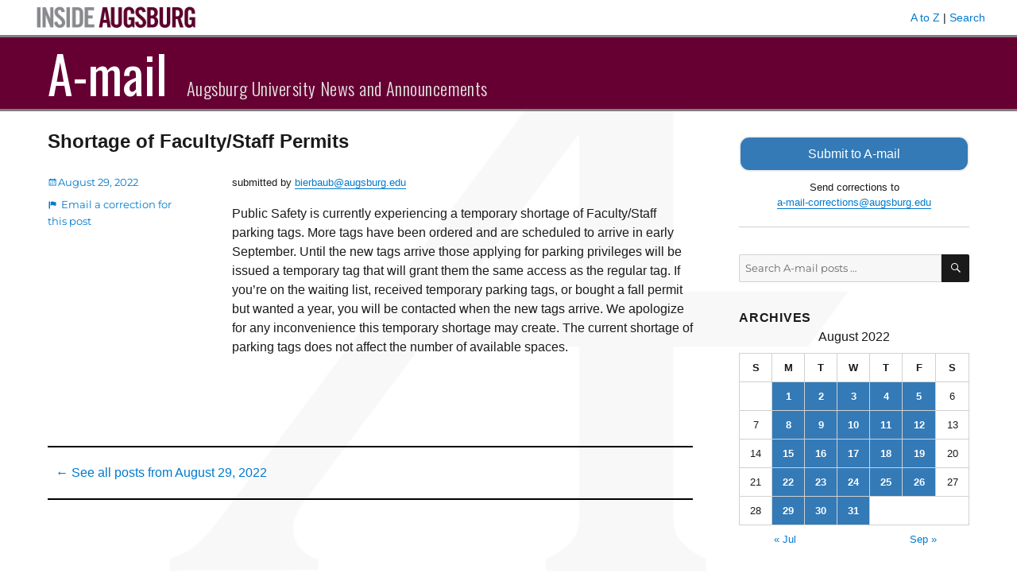

--- FILE ---
content_type: text/html; charset=UTF-8
request_url: https://amail.augsburg.edu/2022/08/29/shortage-of-faculty-staff-permits/
body_size: 6976
content:
<!DOCTYPE html>
<html lang="en-US" class="no-js">
<head>
	<meta charset="UTF-8">
	<meta name="viewport" content="width=device-width, initial-scale=1">
	<link rel="profile" href="http://gmpg.org/xfn/11">
		<script>
(function(html){html.className = html.className.replace(/\bno-js\b/,'js')})(document.documentElement);
//# sourceURL=twentysixteen_javascript_detection
</script>
<title>Shortage of Faculty/Staff Permits &#8211; A-mail</title>
<meta name='robots' content='max-image-preview:large' />
<link rel='dns-prefetch' href='//www.googletagmanager.com' />
<link rel='dns-prefetch' href='//fonts.googleapis.com' />
<link rel="alternate" type="application/rss+xml" title="A-mail &raquo; Feed" href="https://amail.augsburg.edu/feed/" />
<script>
window._wpemojiSettings = {"baseUrl":"https:\/\/s.w.org\/images\/core\/emoji\/14.0.0\/72x72\/","ext":".png","svgUrl":"https:\/\/s.w.org\/images\/core\/emoji\/14.0.0\/svg\/","svgExt":".svg","source":{"concatemoji":"https:\/\/amail.augsburg.edu\/wp-includes\/js\/wp-emoji-release.min.js?ver=6.4.7"}};
/*! This file is auto-generated */
!function(i,n){var o,s,e;function c(e){try{var t={supportTests:e,timestamp:(new Date).valueOf()};sessionStorage.setItem(o,JSON.stringify(t))}catch(e){}}function p(e,t,n){e.clearRect(0,0,e.canvas.width,e.canvas.height),e.fillText(t,0,0);var t=new Uint32Array(e.getImageData(0,0,e.canvas.width,e.canvas.height).data),r=(e.clearRect(0,0,e.canvas.width,e.canvas.height),e.fillText(n,0,0),new Uint32Array(e.getImageData(0,0,e.canvas.width,e.canvas.height).data));return t.every(function(e,t){return e===r[t]})}function u(e,t,n){switch(t){case"flag":return n(e,"\ud83c\udff3\ufe0f\u200d\u26a7\ufe0f","\ud83c\udff3\ufe0f\u200b\u26a7\ufe0f")?!1:!n(e,"\ud83c\uddfa\ud83c\uddf3","\ud83c\uddfa\u200b\ud83c\uddf3")&&!n(e,"\ud83c\udff4\udb40\udc67\udb40\udc62\udb40\udc65\udb40\udc6e\udb40\udc67\udb40\udc7f","\ud83c\udff4\u200b\udb40\udc67\u200b\udb40\udc62\u200b\udb40\udc65\u200b\udb40\udc6e\u200b\udb40\udc67\u200b\udb40\udc7f");case"emoji":return!n(e,"\ud83e\udef1\ud83c\udffb\u200d\ud83e\udef2\ud83c\udfff","\ud83e\udef1\ud83c\udffb\u200b\ud83e\udef2\ud83c\udfff")}return!1}function f(e,t,n){var r="undefined"!=typeof WorkerGlobalScope&&self instanceof WorkerGlobalScope?new OffscreenCanvas(300,150):i.createElement("canvas"),a=r.getContext("2d",{willReadFrequently:!0}),o=(a.textBaseline="top",a.font="600 32px Arial",{});return e.forEach(function(e){o[e]=t(a,e,n)}),o}function t(e){var t=i.createElement("script");t.src=e,t.defer=!0,i.head.appendChild(t)}"undefined"!=typeof Promise&&(o="wpEmojiSettingsSupports",s=["flag","emoji"],n.supports={everything:!0,everythingExceptFlag:!0},e=new Promise(function(e){i.addEventListener("DOMContentLoaded",e,{once:!0})}),new Promise(function(t){var n=function(){try{var e=JSON.parse(sessionStorage.getItem(o));if("object"==typeof e&&"number"==typeof e.timestamp&&(new Date).valueOf()<e.timestamp+604800&&"object"==typeof e.supportTests)return e.supportTests}catch(e){}return null}();if(!n){if("undefined"!=typeof Worker&&"undefined"!=typeof OffscreenCanvas&&"undefined"!=typeof URL&&URL.createObjectURL&&"undefined"!=typeof Blob)try{var e="postMessage("+f.toString()+"("+[JSON.stringify(s),u.toString(),p.toString()].join(",")+"));",r=new Blob([e],{type:"text/javascript"}),a=new Worker(URL.createObjectURL(r),{name:"wpTestEmojiSupports"});return void(a.onmessage=function(e){c(n=e.data),a.terminate(),t(n)})}catch(e){}c(n=f(s,u,p))}t(n)}).then(function(e){for(var t in e)n.supports[t]=e[t],n.supports.everything=n.supports.everything&&n.supports[t],"flag"!==t&&(n.supports.everythingExceptFlag=n.supports.everythingExceptFlag&&n.supports[t]);n.supports.everythingExceptFlag=n.supports.everythingExceptFlag&&!n.supports.flag,n.DOMReady=!1,n.readyCallback=function(){n.DOMReady=!0}}).then(function(){return e}).then(function(){var e;n.supports.everything||(n.readyCallback(),(e=n.source||{}).concatemoji?t(e.concatemoji):e.wpemoji&&e.twemoji&&(t(e.twemoji),t(e.wpemoji)))}))}((window,document),window._wpemojiSettings);
</script>
<style id='wp-emoji-styles-inline-css'>

	img.wp-smiley, img.emoji {
		display: inline !important;
		border: none !important;
		box-shadow: none !important;
		height: 1em !important;
		width: 1em !important;
		margin: 0 0.07em !important;
		vertical-align: -0.1em !important;
		background: none !important;
		padding: 0 !important;
	}
</style>
<link rel='stylesheet' id='wp-block-library-css' href='https://amail.augsburg.edu/wp-includes/css/dist/block-library/style.min.css?ver=6.4.7' media='all' />
<style id='wp-block-library-theme-inline-css'>
.wp-block-audio figcaption{color:#555;font-size:13px;text-align:center}.is-dark-theme .wp-block-audio figcaption{color:hsla(0,0%,100%,.65)}.wp-block-audio{margin:0 0 1em}.wp-block-code{border:1px solid #ccc;border-radius:4px;font-family:Menlo,Consolas,monaco,monospace;padding:.8em 1em}.wp-block-embed figcaption{color:#555;font-size:13px;text-align:center}.is-dark-theme .wp-block-embed figcaption{color:hsla(0,0%,100%,.65)}.wp-block-embed{margin:0 0 1em}.blocks-gallery-caption{color:#555;font-size:13px;text-align:center}.is-dark-theme .blocks-gallery-caption{color:hsla(0,0%,100%,.65)}.wp-block-image figcaption{color:#555;font-size:13px;text-align:center}.is-dark-theme .wp-block-image figcaption{color:hsla(0,0%,100%,.65)}.wp-block-image{margin:0 0 1em}.wp-block-pullquote{border-bottom:4px solid;border-top:4px solid;color:currentColor;margin-bottom:1.75em}.wp-block-pullquote cite,.wp-block-pullquote footer,.wp-block-pullquote__citation{color:currentColor;font-size:.8125em;font-style:normal;text-transform:uppercase}.wp-block-quote{border-left:.25em solid;margin:0 0 1.75em;padding-left:1em}.wp-block-quote cite,.wp-block-quote footer{color:currentColor;font-size:.8125em;font-style:normal;position:relative}.wp-block-quote.has-text-align-right{border-left:none;border-right:.25em solid;padding-left:0;padding-right:1em}.wp-block-quote.has-text-align-center{border:none;padding-left:0}.wp-block-quote.is-large,.wp-block-quote.is-style-large,.wp-block-quote.is-style-plain{border:none}.wp-block-search .wp-block-search__label{font-weight:700}.wp-block-search__button{border:1px solid #ccc;padding:.375em .625em}:where(.wp-block-group.has-background){padding:1.25em 2.375em}.wp-block-separator.has-css-opacity{opacity:.4}.wp-block-separator{border:none;border-bottom:2px solid;margin-left:auto;margin-right:auto}.wp-block-separator.has-alpha-channel-opacity{opacity:1}.wp-block-separator:not(.is-style-wide):not(.is-style-dots){width:100px}.wp-block-separator.has-background:not(.is-style-dots){border-bottom:none;height:1px}.wp-block-separator.has-background:not(.is-style-wide):not(.is-style-dots){height:2px}.wp-block-table{margin:0 0 1em}.wp-block-table td,.wp-block-table th{word-break:normal}.wp-block-table figcaption{color:#555;font-size:13px;text-align:center}.is-dark-theme .wp-block-table figcaption{color:hsla(0,0%,100%,.65)}.wp-block-video figcaption{color:#555;font-size:13px;text-align:center}.is-dark-theme .wp-block-video figcaption{color:hsla(0,0%,100%,.65)}.wp-block-video{margin:0 0 1em}.wp-block-template-part.has-background{margin-bottom:0;margin-top:0;padding:1.25em 2.375em}
</style>
<style id='classic-theme-styles-inline-css'>
/*! This file is auto-generated */
.wp-block-button__link{color:#fff;background-color:#32373c;border-radius:9999px;box-shadow:none;text-decoration:none;padding:calc(.667em + 2px) calc(1.333em + 2px);font-size:1.125em}.wp-block-file__button{background:#32373c;color:#fff;text-decoration:none}
</style>
<style id='global-styles-inline-css'>
body{--wp--preset--color--black: #000000;--wp--preset--color--cyan-bluish-gray: #abb8c3;--wp--preset--color--white: #fff;--wp--preset--color--pale-pink: #f78da7;--wp--preset--color--vivid-red: #cf2e2e;--wp--preset--color--luminous-vivid-orange: #ff6900;--wp--preset--color--luminous-vivid-amber: #fcb900;--wp--preset--color--light-green-cyan: #7bdcb5;--wp--preset--color--vivid-green-cyan: #00d084;--wp--preset--color--pale-cyan-blue: #8ed1fc;--wp--preset--color--vivid-cyan-blue: #0693e3;--wp--preset--color--vivid-purple: #9b51e0;--wp--preset--color--dark-gray: #1a1a1a;--wp--preset--color--medium-gray: #686868;--wp--preset--color--light-gray: #e5e5e5;--wp--preset--color--blue-gray: #4d545c;--wp--preset--color--bright-blue: #007acc;--wp--preset--color--light-blue: #9adffd;--wp--preset--color--dark-brown: #402b30;--wp--preset--color--medium-brown: #774e24;--wp--preset--color--dark-red: #640c1f;--wp--preset--color--bright-red: #ff675f;--wp--preset--color--yellow: #ffef8e;--wp--preset--gradient--vivid-cyan-blue-to-vivid-purple: linear-gradient(135deg,rgba(6,147,227,1) 0%,rgb(155,81,224) 100%);--wp--preset--gradient--light-green-cyan-to-vivid-green-cyan: linear-gradient(135deg,rgb(122,220,180) 0%,rgb(0,208,130) 100%);--wp--preset--gradient--luminous-vivid-amber-to-luminous-vivid-orange: linear-gradient(135deg,rgba(252,185,0,1) 0%,rgba(255,105,0,1) 100%);--wp--preset--gradient--luminous-vivid-orange-to-vivid-red: linear-gradient(135deg,rgba(255,105,0,1) 0%,rgb(207,46,46) 100%);--wp--preset--gradient--very-light-gray-to-cyan-bluish-gray: linear-gradient(135deg,rgb(238,238,238) 0%,rgb(169,184,195) 100%);--wp--preset--gradient--cool-to-warm-spectrum: linear-gradient(135deg,rgb(74,234,220) 0%,rgb(151,120,209) 20%,rgb(207,42,186) 40%,rgb(238,44,130) 60%,rgb(251,105,98) 80%,rgb(254,248,76) 100%);--wp--preset--gradient--blush-light-purple: linear-gradient(135deg,rgb(255,206,236) 0%,rgb(152,150,240) 100%);--wp--preset--gradient--blush-bordeaux: linear-gradient(135deg,rgb(254,205,165) 0%,rgb(254,45,45) 50%,rgb(107,0,62) 100%);--wp--preset--gradient--luminous-dusk: linear-gradient(135deg,rgb(255,203,112) 0%,rgb(199,81,192) 50%,rgb(65,88,208) 100%);--wp--preset--gradient--pale-ocean: linear-gradient(135deg,rgb(255,245,203) 0%,rgb(182,227,212) 50%,rgb(51,167,181) 100%);--wp--preset--gradient--electric-grass: linear-gradient(135deg,rgb(202,248,128) 0%,rgb(113,206,126) 100%);--wp--preset--gradient--midnight: linear-gradient(135deg,rgb(2,3,129) 0%,rgb(40,116,252) 100%);--wp--preset--font-size--small: 13px;--wp--preset--font-size--medium: 20px;--wp--preset--font-size--large: 36px;--wp--preset--font-size--x-large: 42px;--wp--preset--spacing--20: 0.44rem;--wp--preset--spacing--30: 0.67rem;--wp--preset--spacing--40: 1rem;--wp--preset--spacing--50: 1.5rem;--wp--preset--spacing--60: 2.25rem;--wp--preset--spacing--70: 3.38rem;--wp--preset--spacing--80: 5.06rem;--wp--preset--shadow--natural: 6px 6px 9px rgba(0, 0, 0, 0.2);--wp--preset--shadow--deep: 12px 12px 50px rgba(0, 0, 0, 0.4);--wp--preset--shadow--sharp: 6px 6px 0px rgba(0, 0, 0, 0.2);--wp--preset--shadow--outlined: 6px 6px 0px -3px rgba(255, 255, 255, 1), 6px 6px rgba(0, 0, 0, 1);--wp--preset--shadow--crisp: 6px 6px 0px rgba(0, 0, 0, 1);}:where(.is-layout-flex){gap: 0.5em;}:where(.is-layout-grid){gap: 0.5em;}body .is-layout-flow > .alignleft{float: left;margin-inline-start: 0;margin-inline-end: 2em;}body .is-layout-flow > .alignright{float: right;margin-inline-start: 2em;margin-inline-end: 0;}body .is-layout-flow > .aligncenter{margin-left: auto !important;margin-right: auto !important;}body .is-layout-constrained > .alignleft{float: left;margin-inline-start: 0;margin-inline-end: 2em;}body .is-layout-constrained > .alignright{float: right;margin-inline-start: 2em;margin-inline-end: 0;}body .is-layout-constrained > .aligncenter{margin-left: auto !important;margin-right: auto !important;}body .is-layout-constrained > :where(:not(.alignleft):not(.alignright):not(.alignfull)){max-width: var(--wp--style--global--content-size);margin-left: auto !important;margin-right: auto !important;}body .is-layout-constrained > .alignwide{max-width: var(--wp--style--global--wide-size);}body .is-layout-flex{display: flex;}body .is-layout-flex{flex-wrap: wrap;align-items: center;}body .is-layout-flex > *{margin: 0;}body .is-layout-grid{display: grid;}body .is-layout-grid > *{margin: 0;}:where(.wp-block-columns.is-layout-flex){gap: 2em;}:where(.wp-block-columns.is-layout-grid){gap: 2em;}:where(.wp-block-post-template.is-layout-flex){gap: 1.25em;}:where(.wp-block-post-template.is-layout-grid){gap: 1.25em;}.has-black-color{color: var(--wp--preset--color--black) !important;}.has-cyan-bluish-gray-color{color: var(--wp--preset--color--cyan-bluish-gray) !important;}.has-white-color{color: var(--wp--preset--color--white) !important;}.has-pale-pink-color{color: var(--wp--preset--color--pale-pink) !important;}.has-vivid-red-color{color: var(--wp--preset--color--vivid-red) !important;}.has-luminous-vivid-orange-color{color: var(--wp--preset--color--luminous-vivid-orange) !important;}.has-luminous-vivid-amber-color{color: var(--wp--preset--color--luminous-vivid-amber) !important;}.has-light-green-cyan-color{color: var(--wp--preset--color--light-green-cyan) !important;}.has-vivid-green-cyan-color{color: var(--wp--preset--color--vivid-green-cyan) !important;}.has-pale-cyan-blue-color{color: var(--wp--preset--color--pale-cyan-blue) !important;}.has-vivid-cyan-blue-color{color: var(--wp--preset--color--vivid-cyan-blue) !important;}.has-vivid-purple-color{color: var(--wp--preset--color--vivid-purple) !important;}.has-black-background-color{background-color: var(--wp--preset--color--black) !important;}.has-cyan-bluish-gray-background-color{background-color: var(--wp--preset--color--cyan-bluish-gray) !important;}.has-white-background-color{background-color: var(--wp--preset--color--white) !important;}.has-pale-pink-background-color{background-color: var(--wp--preset--color--pale-pink) !important;}.has-vivid-red-background-color{background-color: var(--wp--preset--color--vivid-red) !important;}.has-luminous-vivid-orange-background-color{background-color: var(--wp--preset--color--luminous-vivid-orange) !important;}.has-luminous-vivid-amber-background-color{background-color: var(--wp--preset--color--luminous-vivid-amber) !important;}.has-light-green-cyan-background-color{background-color: var(--wp--preset--color--light-green-cyan) !important;}.has-vivid-green-cyan-background-color{background-color: var(--wp--preset--color--vivid-green-cyan) !important;}.has-pale-cyan-blue-background-color{background-color: var(--wp--preset--color--pale-cyan-blue) !important;}.has-vivid-cyan-blue-background-color{background-color: var(--wp--preset--color--vivid-cyan-blue) !important;}.has-vivid-purple-background-color{background-color: var(--wp--preset--color--vivid-purple) !important;}.has-black-border-color{border-color: var(--wp--preset--color--black) !important;}.has-cyan-bluish-gray-border-color{border-color: var(--wp--preset--color--cyan-bluish-gray) !important;}.has-white-border-color{border-color: var(--wp--preset--color--white) !important;}.has-pale-pink-border-color{border-color: var(--wp--preset--color--pale-pink) !important;}.has-vivid-red-border-color{border-color: var(--wp--preset--color--vivid-red) !important;}.has-luminous-vivid-orange-border-color{border-color: var(--wp--preset--color--luminous-vivid-orange) !important;}.has-luminous-vivid-amber-border-color{border-color: var(--wp--preset--color--luminous-vivid-amber) !important;}.has-light-green-cyan-border-color{border-color: var(--wp--preset--color--light-green-cyan) !important;}.has-vivid-green-cyan-border-color{border-color: var(--wp--preset--color--vivid-green-cyan) !important;}.has-pale-cyan-blue-border-color{border-color: var(--wp--preset--color--pale-cyan-blue) !important;}.has-vivid-cyan-blue-border-color{border-color: var(--wp--preset--color--vivid-cyan-blue) !important;}.has-vivid-purple-border-color{border-color: var(--wp--preset--color--vivid-purple) !important;}.has-vivid-cyan-blue-to-vivid-purple-gradient-background{background: var(--wp--preset--gradient--vivid-cyan-blue-to-vivid-purple) !important;}.has-light-green-cyan-to-vivid-green-cyan-gradient-background{background: var(--wp--preset--gradient--light-green-cyan-to-vivid-green-cyan) !important;}.has-luminous-vivid-amber-to-luminous-vivid-orange-gradient-background{background: var(--wp--preset--gradient--luminous-vivid-amber-to-luminous-vivid-orange) !important;}.has-luminous-vivid-orange-to-vivid-red-gradient-background{background: var(--wp--preset--gradient--luminous-vivid-orange-to-vivid-red) !important;}.has-very-light-gray-to-cyan-bluish-gray-gradient-background{background: var(--wp--preset--gradient--very-light-gray-to-cyan-bluish-gray) !important;}.has-cool-to-warm-spectrum-gradient-background{background: var(--wp--preset--gradient--cool-to-warm-spectrum) !important;}.has-blush-light-purple-gradient-background{background: var(--wp--preset--gradient--blush-light-purple) !important;}.has-blush-bordeaux-gradient-background{background: var(--wp--preset--gradient--blush-bordeaux) !important;}.has-luminous-dusk-gradient-background{background: var(--wp--preset--gradient--luminous-dusk) !important;}.has-pale-ocean-gradient-background{background: var(--wp--preset--gradient--pale-ocean) !important;}.has-electric-grass-gradient-background{background: var(--wp--preset--gradient--electric-grass) !important;}.has-midnight-gradient-background{background: var(--wp--preset--gradient--midnight) !important;}.has-small-font-size{font-size: var(--wp--preset--font-size--small) !important;}.has-medium-font-size{font-size: var(--wp--preset--font-size--medium) !important;}.has-large-font-size{font-size: var(--wp--preset--font-size--large) !important;}.has-x-large-font-size{font-size: var(--wp--preset--font-size--x-large) !important;}
.wp-block-navigation a:where(:not(.wp-element-button)){color: inherit;}
:where(.wp-block-post-template.is-layout-flex){gap: 1.25em;}:where(.wp-block-post-template.is-layout-grid){gap: 1.25em;}
:where(.wp-block-columns.is-layout-flex){gap: 2em;}:where(.wp-block-columns.is-layout-grid){gap: 2em;}
.wp-block-pullquote{font-size: 1.5em;line-height: 1.6;}
</style>
<link rel='stylesheet' id='parent-style-css' href='https://amail.augsburg.edu/wp-content/themes/twentysixteen/style.css?ver=6.4.7' media='all' />
<link rel='stylesheet' id='google-fonts-css' href='//fonts.googleapis.com/css?family=Oswald%3A300%2C400%2C700&#038;subset=latin-ext&#038;ver=6.4.7' media='all' />
<link rel='stylesheet' id='twentysixteen-fonts-css' href='https://amail.augsburg.edu/wp-content/themes/twentysixteen/fonts/merriweather-plus-montserrat-plus-inconsolata.css?ver=20230328' media='all' />
<link rel='stylesheet' id='genericons-css' href='https://amail.augsburg.edu/wp-content/themes/twentysixteen/genericons/genericons.css?ver=20251101' media='all' />
<link rel='stylesheet' id='twentysixteen-style-css' href='https://amail.augsburg.edu/wp-content/themes/amail/style.css?ver=20251202' media='all' />
<link rel='stylesheet' id='twentysixteen-block-style-css' href='https://amail.augsburg.edu/wp-content/themes/twentysixteen/css/blocks.css?ver=20240817' media='all' />
<script src="https://amail.augsburg.edu/wp-includes/js/jquery/jquery.min.js?ver=3.7.1" id="jquery-core-js"></script>
<script src="https://amail.augsburg.edu/wp-includes/js/jquery/jquery-migrate.min.js?ver=3.4.1" id="jquery-migrate-js"></script>
<script id="twentysixteen-script-js-extra">
var screenReaderText = {"expand":"expand child menu","collapse":"collapse child menu"};
</script>
<script src="https://amail.augsburg.edu/wp-content/themes/twentysixteen/js/functions.js?ver=20230629" id="twentysixteen-script-js" defer data-wp-strategy="defer"></script>

<!-- Google tag (gtag.js) snippet added by Site Kit -->
<!-- Google Analytics snippet added by Site Kit -->
<script src="https://www.googletagmanager.com/gtag/js?id=GT-PH39K88" id="google_gtagjs-js" async></script>
<script id="google_gtagjs-js-after">
window.dataLayer = window.dataLayer || [];function gtag(){dataLayer.push(arguments);}
gtag("set","linker",{"domains":["amail.augsburg.edu"]});
gtag("js", new Date());
gtag("set", "developer_id.dZTNiMT", true);
gtag("config", "GT-PH39K88");
</script>
<link rel="https://api.w.org/" href="https://amail.augsburg.edu/wp-json/" /><link rel="alternate" type="application/json" href="https://amail.augsburg.edu/wp-json/wp/v2/posts/53503" /><link rel="EditURI" type="application/rsd+xml" title="RSD" href="https://amail.augsburg.edu/xmlrpc.php?rsd" />
<meta name="generator" content="WordPress 6.4.7" />
<link rel="canonical" href="https://amail.augsburg.edu/2022/08/29/shortage-of-faculty-staff-permits/" />
<link rel='shortlink' href='https://amail.augsburg.edu/?p=53503' />
<meta name="generator" content="Site Kit by Google 1.167.0" /><link rel="icon" href="https://amail.augsburg.edu/wp-content/uploads/2017/08/favicon.gif" sizes="32x32" />
<link rel="icon" href="https://amail.augsburg.edu/wp-content/uploads/2017/08/favicon.gif" sizes="192x192" />
<link rel="apple-touch-icon" href="https://amail.augsburg.edu/wp-content/uploads/2017/08/favicon.gif" />
<meta name="msapplication-TileImage" content="https://amail.augsburg.edu/wp-content/uploads/2017/08/favicon.gif" />
</head>

<body class="post-template-default single single-post postid-53503 single-format-standard wp-embed-responsive group-blog">
<div id="page" class="site">
	<div class="site-inner">
		<a class="skip-link screen-reader-text" href="#content">Skip to content</a>

		<header id="masthead" class="site-header" role="banner">
			<div class="inside-augsburg-header">
				<div class="inside-augsburg-header-container">
					<div class="inside-augsburg-image">
						<a href="https://inside.augsburg.edu/"><img src="https://amail.augsburg.edu/wp-content/themes/amail/inside-augsburg-header.png" alt="Inside Augsburg"></a>
					</div>
					<div class="inside-augsburg-header-links">
						<p>
							<a href="https://www.augsburg.edu/az/" target="_blank">A to Z</a> | 
							<a href="https://www.augsburg.edu/search/" target="_blank">Search</a>
						</p>
					</div>
					<div style="clear:both;"></div>
				</div><!-- container -->
			</div><!-- inside-augsburg-header -->
			<div class="site-header-main">
				<div class="site-branding">
					
											<p class="site-title"><a href="https://amail.augsburg.edu/" rel="home">A-mail</a></p>
											<p class="site-description">Augsburg University News and Announcements</p>
									</div><!-- .site-branding -->

								 
			</div><!-- .site-header-main -->

					</header><!-- .site-header -->

		<div id="content" class="site-content">

<div id="primary" class="content-area">
	<main id="main" class="site-main" role="main">
		
<article id="post-53503" class="post-53503 post type-post status-publish format-standard hentry category-public-safety-and-facilities-announcements">
	<header class="entry-header">
		<h1 class="entry-title">Shortage of Faculty/Staff Permits</h1>	</header><!-- .entry-header -->

	
	
	<div class="entry-content">
		<p><small>submitted by <a href="&#x6d;a&#x69;l&#x74;&#111;&#x3a;&#98;i&#x65;r&#x62;&#97;&#x75;&#98;&#x40;&#97;u&#x67;s&#x62;&#117;&#x72;&#103;&#x2e;&#x65;d&#x75;">&#x62;&#x69;&#x65;&#x72;&#x62;&#x61;&#x75;&#x62;&#x40;&#x61;&#x75;&#x67;&#x73;&#x62;&#117;&#114;&#103;&#46;&#101;&#100;&#117;</a></small></p>
<p>Public Safety is currently experiencing a temporary shortage of Faculty/Staff parking tags. More tags have been ordered and are scheduled to arrive in early September. Until the new tags arrive those applying for parking privileges will be issued a temporary tag that will grant them the same access as the regular tag. If you&#8217;re on the waiting list, received temporary parking tags, or bought a fall permit but wanted a year, you will be contacted when the new tags arrive. We apologize for any inconvenience this temporary shortage may create. The current shortage of parking tags does not affect the number of available spaces.</p>
	</div><!-- .entry-content -->

	<footer class="entry-footer">
		<span class="posted-on"><span class="screen-reader-text">Posted on</span> <a href="https://amail.augsburg.edu/2022/08/29/" rel="bookmark"><time class="entry-date published" datetime="2022-08-29T08:36:51-05:00">August 29, 2022</time></a></span>	<span class="cat-links"><a href="mailto:a-mail-corrections@augsburg.edu?subject=A-mail post correction&body=I want to suggest a change to this post: https://amail.augsburg.edu/2022/08/29/shortage-of-faculty-staff-permits/ " class="report-post-custom-link"">Email a correction for this post<span class="screen-reader-text">: Shortage of Faculty/Staff Permits</span></a></span>
				</footer><!-- .entry-footer -->
</article><!-- #post-## -->
				 <p class="post-footer-date"><span class="posted-on"><span class="screen-reader-text">Posted on</span> <a href="https://amail.augsburg.edu/2022/08/29/" rel="bookmark">&larr; See all posts from <time class="entry-date published" datetime="2022-08-29T08:36:51-05:00">August 29, 2022</time></a></span></p>
				 
	</main><!-- .site-main -->

	
</div><!-- .content-area -->


	<aside id="secondary" class="sidebar widget-area">
		<section id="text-3" class="widget widget_text">			<div class="textwidget"><a class="button request-button" style="text-decoration: none;" href="/form/">Submit to A-mail</a>
<p style="text-align: center;">Send corrections to <br><a href="&#109;&#x61;&#105;&#x6c;&#116;&#x6f;&#58;&#x61;&#45;&#x6d;&#97;&#x69;&#108;&#x2d;&#99;&#x6f;&#114;&#x72;&#101;&#x63;&#116;&#x69;&#111;&#x6e;&#115;&#x40;a&#x75;g&#x73;b&#x75;r&#x67;&#46;&#x65;d&#x75;">&#x61;&#45;m&#x61;&#105;l&#x2d;&#99;o&#x72;&#114;e&#x63;&#116;i&#x6f;&#x6e;s&#x40;&#x61;&#117;&#x67;&#x73;&#98;&#x75;&#x72;&#103;&#46;&#x65;&#100;u</a></p><hr /></div>
		</section><section id="search-5" class="widget widget_search"><form role="search" method="get" class="search-form" action="https://amail.augsburg.edu/">
	<label>
		<span class="screen-reader-text">Search for:</span>
		<input type="search" class="search-field" placeholder="Search A-mail posts &hellip;" value="" name="s" />
	</label>
	<button type="submit" class="search-submit"><span class="screen-reader-text">Search</span></button>
</form>


</section><section id="calendar-3" class="widget widget_calendar"><h2 class="widget-title">Archives</h2><div id="calendar_wrap" class="calendar_wrap"><table id="wp-calendar" class="wp-calendar-table">
	<caption>August 2022</caption>
	<thead>
	<tr>
		<th scope="col" title="Sunday">S</th>
		<th scope="col" title="Monday">M</th>
		<th scope="col" title="Tuesday">T</th>
		<th scope="col" title="Wednesday">W</th>
		<th scope="col" title="Thursday">T</th>
		<th scope="col" title="Friday">F</th>
		<th scope="col" title="Saturday">S</th>
	</tr>
	</thead>
	<tbody>
	<tr>
		<td colspan="1" class="pad">&nbsp;</td><td><a href="https://amail.augsburg.edu/2022/08/01/" aria-label="Posts published on August 1, 2022">1</a></td><td><a href="https://amail.augsburg.edu/2022/08/02/" aria-label="Posts published on August 2, 2022">2</a></td><td><a href="https://amail.augsburg.edu/2022/08/03/" aria-label="Posts published on August 3, 2022">3</a></td><td><a href="https://amail.augsburg.edu/2022/08/04/" aria-label="Posts published on August 4, 2022">4</a></td><td><a href="https://amail.augsburg.edu/2022/08/05/" aria-label="Posts published on August 5, 2022">5</a></td><td>6</td>
	</tr>
	<tr>
		<td>7</td><td><a href="https://amail.augsburg.edu/2022/08/08/" aria-label="Posts published on August 8, 2022">8</a></td><td><a href="https://amail.augsburg.edu/2022/08/09/" aria-label="Posts published on August 9, 2022">9</a></td><td><a href="https://amail.augsburg.edu/2022/08/10/" aria-label="Posts published on August 10, 2022">10</a></td><td><a href="https://amail.augsburg.edu/2022/08/11/" aria-label="Posts published on August 11, 2022">11</a></td><td><a href="https://amail.augsburg.edu/2022/08/12/" aria-label="Posts published on August 12, 2022">12</a></td><td>13</td>
	</tr>
	<tr>
		<td>14</td><td><a href="https://amail.augsburg.edu/2022/08/15/" aria-label="Posts published on August 15, 2022">15</a></td><td><a href="https://amail.augsburg.edu/2022/08/16/" aria-label="Posts published on August 16, 2022">16</a></td><td><a href="https://amail.augsburg.edu/2022/08/17/" aria-label="Posts published on August 17, 2022">17</a></td><td><a href="https://amail.augsburg.edu/2022/08/18/" aria-label="Posts published on August 18, 2022">18</a></td><td><a href="https://amail.augsburg.edu/2022/08/19/" aria-label="Posts published on August 19, 2022">19</a></td><td>20</td>
	</tr>
	<tr>
		<td>21</td><td><a href="https://amail.augsburg.edu/2022/08/22/" aria-label="Posts published on August 22, 2022">22</a></td><td><a href="https://amail.augsburg.edu/2022/08/23/" aria-label="Posts published on August 23, 2022">23</a></td><td><a href="https://amail.augsburg.edu/2022/08/24/" aria-label="Posts published on August 24, 2022">24</a></td><td><a href="https://amail.augsburg.edu/2022/08/25/" aria-label="Posts published on August 25, 2022">25</a></td><td><a href="https://amail.augsburg.edu/2022/08/26/" aria-label="Posts published on August 26, 2022">26</a></td><td>27</td>
	</tr>
	<tr>
		<td>28</td><td><a href="https://amail.augsburg.edu/2022/08/29/" aria-label="Posts published on August 29, 2022">29</a></td><td><a href="https://amail.augsburg.edu/2022/08/30/" aria-label="Posts published on August 30, 2022">30</a></td><td><a href="https://amail.augsburg.edu/2022/08/31/" aria-label="Posts published on August 31, 2022">31</a></td>
		<td class="pad" colspan="3">&nbsp;</td>
	</tr>
	</tbody>
	</table><nav aria-label="Previous and next months" class="wp-calendar-nav">
		<span class="wp-calendar-nav-prev"><a href="https://amail.augsburg.edu/2022/07/">&laquo; Jul</a></span>
		<span class="pad">&nbsp;</span>
		<span class="wp-calendar-nav-next"><a href="https://amail.augsburg.edu/2022/09/">Sep &raquo;</a></span>
	</nav></div></section><section id="text-4" class="widget widget_text">			<div class="textwidget"><p style="text-align: center;"><a href="https://augnet.augsburg.edu/amail/?issuedate=archive">Browse pre-2017 archives</a></p>
<hr /></div>
		</section><section id="text-8" class="widget widget_text">			<div class="textwidget"><a class="button" style="text-decoration: none;" href="/faq/">Frequently Asked Questions</a></div>
		</section>	</aside><!-- .sidebar .widget-area -->

		</div><!-- .site-content -->

		<footer id="colophon" class="site-footer" role="contentinfo">
			<div class="site-info">
								<div class="footer-logo"><a href="http://www.augsburg.edu/"><img src="https://amail.augsburg.edu/wp-content/themes/amail/logo.png" alt="Augsburg University" /></a></div>
				<div class="footer-text">
					<p class="footer-contact">
						<span style="display: inline-block;">Copyright &copy; 2026 </span>
						<span style="display: inline-block;"><a href="http://www.augsburg.edu" style="color: white;">Augsburg University</a> </span>
						<span style="display: inline-block;">Minneapolis, MN </span>
						<span style="display: inline-block;">612-330-1000</span>
					</p>
					<p class="admin-login"><a href="/wp-admin">Administrator Login</a></p>
				</div>
			</div><!-- .site-info -->
		</footer><!-- .site-footer -->
	</div><!-- .site-inner -->
</div><!-- .site -->

<script src="https://amail.augsburg.edu/wp-content/plugins/clipboard/js/clipboard.min.js?ver=6.4.7" id="clipboard.min-js"></script>
<script src="https://amail.augsburg.edu/wp-content/plugins/clipboard/js/c_scripts.js?ver=6.4.7" id="c_scripts-js"></script>
</body>
</html>